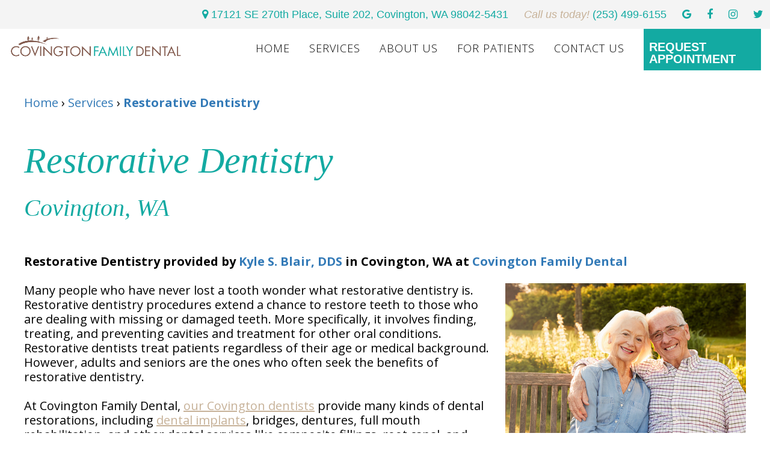

--- FILE ---
content_type: text/html
request_url: https://covingtonfamilydental.com/p/Dentist-Covington-WA-Restorative-Dentistry-p37130.asp
body_size: 49807
content:
<!DOCTYPE html>
<HTML>

<HEAD>
<TITLE>Restorative Dentistry | Covington Family Dental - Covington, WA</TITLE>
<!-- WEO WEBPAGE                                                                                        -->
<!-- //============================================================================================     -->
<!-- //Copyright (c) 2011-2026 WEO MEDIA (TouchPoint Communications LLC). All rights reserved. -->
<!-- //   UNAUTHORIZED USE IS STRICTLY PROHIBITED                                                       -->
<!-- //   FOR QUESTIONS AND APPROPRIATE LICENSING PLEASE CONTACT WEO MEDIA                              -->
<!-- //   www.weomedia.com | info@weomedia.com                                                          -->
<!-- //                                                                                                 -->
<!-- //   Some portions of code (modified and unmodified) have been included from public,               -->
<!-- //   or open source, sources. Included individual images, videos, documents,                       -->
<!-- //   scripts, embedded code, and referenced code files may have additional copyright               -->
<!-- //   holders and additional restrictions on licensing.                                             -->
<!-- //                                                                                                 -->
<!-- //	  ***** LIMITATION OF LIABILITY *****                                                           -->
<!-- //   THE SOFTWARE IS PROVIDED "AS IS", WITHOUT WARRANTY OF ANY KIND, EXPRESS OR IMPLIED,         -->
<!-- //   INCLUDING BUT NOT LIMITED TO THE WARRANTIES OF MERCHANTABILITY, FITNESS FOR A PARTICULAR      -->
<!-- //   PURPOSE AND NONINFRINGEMENT. IN NO EVENT SHALL THE AUTHORS OR COPYRIGHT HOLDERS BE            -->
<!-- //   LIABLE FOR ANY CLAIM, DAMAGES OR OTHER LIABILITY, WHETHER IN AN ACTION OF CONTRACT,           -->
<!-- //   TORT OR OTHERWISE, ARISING FROM, OUT OF OR IN CONNECTION WITH THE SOFTWARE OR THE USE         -->
<!-- //   OR OTHER DEALINGS IN THE SOFTWARE.                                                            -->
<!-- //   ***********************************                                                           -->
<!-- //============================================================================================     -->
<meta charset="UTF-8">
<meta name=viewport content="width=device-width, initial-scale=1">
<meta name="description" content="You don't have to live with damage, discoloration or gaps when it comes to your teeth. From bridges, to dentures, to implants, we can help or point you in the right direction." >
<meta name="keywords" content="Dentist Covington WA" >
<meta name="geo.region" content="US-WA" >
<meta name="geo.placename" content="Covington, WA" >
<meta http-equiv="expires" content="-1" >
<meta name="revisit-after" content="7 day" >
<meta name="application-name" content="wspd"
 data-s="8" 
 data-p="3" 
 data-c="1458" 
 data-wp="37130" 
 data-nm="" 
 data-ni="0" 
 data-ap="0" 
 data-ed="56757" 
 data-re="56757" 
 data-rp="37130" 
 data-rt="6657" 
 data-rm="0" 
 data-sv="8" 
 data-cv="2.00" 
 data-sb="8720" 
 data-bd="2026012112643" 
 data-al="45861,67905,67908,55309,155654,155655,155656,155657,67911,155638,155639,155640,155641,67982,54742,135463,134435,99821,155606,155607,155608,155609,67997,68000" 
 data-ml="0" 
 >
<script type="text/javascript" src="https://use.fontawesome.com/6310c3c023.js" ></script><script type="text/javascript" src="/tpn/docs/jquery-3.2.1.min.js" ></script><script type="text/javascript" src="https://maxcdn.bootstrapcdn.com/bootstrap/3.3.7/js/bootstrap.min.js" ></script>
<script type="text/javascript" >(function(c,l,a,r,i,t,y){c[a]=c[a]||function(){(c[a].q=c[a].q||[]).push(arguments)};t=l.createElement(r);t.async=1;t.src="https://www.clarity.ms/tag/"+i+"?ref=bwt";y=l.getElementsByTagName(r)[0];y.parentNode.insertBefore(t,y);})(window, document, "clarity", "script", "gc6vpkbdms");</script>
<link rel="stylesheet" href="https://maxcdn.bootstrapcdn.com/bootstrap/3.3.7/css/bootstrap.min.css" integrity="sha384-BVYiiSIFeK1dGmJRAkycuHAHRg32OmUcww7on3RYdg4Va+PmSTsz/K68vbdEjh4u" crossorigin="anonymous">


<LINK rel="stylesheet" href="/sys/css/qm.css" type="text/css" >
<SCRIPT src="/sys/js/qm.min.js" type="text/javascript"></SCRIPT>
<SCRIPT src="/sys/weo-lib.js" type="text/javascript"></SCRIPT>



<!-- OpenGraph -->
<meta property="og:site_name" content="Covington Family Dental" />
<meta property="og:url" content="https://covingtonfamilydental.com/" />
<meta property="og:locale" content="en_US" />
<meta property="og:type" content="website" />
<meta property="og:title" content="Covington Family Dental" />
<meta property="og:description" content="You don't have to live with damage, discoloration or gaps when it comes to your teeth. From bridges, to dentures, to implants, we can help or point you in the right direction." />
<!-- Twitter Card -->
<meta name="twitter:card" content="summary_large_image" />
<meta name="twitter:url" content="https://covingtonfamilydental.com/" />
<meta name="twitter:title" content="Covington Family Dental" />
<meta name="twitter:description" content="You don't have to live with damage, discoloration or gaps when it comes to your teeth. From bridges, to dentures, to implants, we can help or point you in the right direction." />


<link rel="stylesheet" type="text/css" href="/tpn/docs/bootstrap-tp.css">
<link rel="stylesheet" type="text/css" href="/tpn/gen/enhanced-v1-20180625.css">
<link rel="stylesheet" type="text/css" href="/webpage.css?vers=4-1458-4966-2025093091304">
<link rel="stylesheet" type="text/css" href="//fonts.googleapis.com/css?family=Open+Sans:300italic,400italic,600italic,700italic,800italic,400,300,600,700,800/">

<!-- Google Tag Manager -->
<script>(function(w,d,s,l,i){w[l]=w[l]||[];w[l].push({'gtm.start':new Date().getTime(),event:'gtm.js'});var f=d.getElementsByTagName(s)[0],j=d.createElement(s),dl=l!='dataLayer'?'&l='+l:'';j.async=true;j.src='https://www.googletagmanager.com/gtm.js?id='+i+dl;f.parentNode.insertBefore(j,f);})(window,document,'script','dataLayer','GTM-TCSFP3S');</script>
<!-- End Google Tag Manager -->
<link rel="shortcut icon" type="image/png" href="/tpn/c/C1458/img/favicon.png" >
<link rel="canonical" href="https://covingtonfamilydental.com/p/Dentist-Covington-WA-Restorative-Dentistry-p37130.asp">
</HEAD>
<BODY LEFTMARGIN="0" TOPMARGIN="0" CLASS="TPpagebody TPpage-37130">
<!-- Google Tag Manager (noscript) -->
<noscript><iframe src="https://www.googletagmanager.com/ns.html?id=GTM-TCSFP3S" height="0" width="0" style="display:none;visibility:hidden"></iframe></noscript>
<!-- End Google Tag Manager (noscript) -->

<!-- Google Tag Manager (noscript) -->
<noscript><iframe src="https://www.googletagmanager.com/ns.html?id=GTM-TCSFP3S" height="0" width="0" style="display:none;visibility:hidden"></iframe></noscript>
<!-- End Google Tag Manager (noscript) -->

<!-- Google Tag Manager (noscript) -->
<noscript><iframe src="https://www.googletagmanager.com/ns.html?id=GTM-TCSFP3S" height="0" width="0" style="display:none;visibility:hidden"></iframe></noscript>
<!-- End Google Tag Manager (noscript) -->

<!-- Google Tag Manager (noscript) -->
<noscript><iframe src="https://www.googletagmanager.com/ns.html?id=GTM-TCSFP3S" height="0" width="0" style="display:none;visibility:hidden"></iframe></noscript>
<!-- End Google Tag Manager (noscript) -->

<!-- Google Tag Manager (noscript) -->
<noscript><iframe src="https://www.googletagmanager.com/ns.html?id=GTM-TCSFP3S" height="0" width="0" style="display:none;visibility:hidden"></iframe></noscript>
<!-- End Google Tag Manager (noscript) -->

<!-- Google Tag Manager (noscript) -->
<noscript><iframe src="https://www.googletagmanager.com/ns.html?id=GTM-TCSFP3S" height="0" width="0" style="display:none;visibility:hidden"></iframe></noscript>
<!-- End Google Tag Manager (noscript) -->

<!-- Google Tag Manager (noscript) -->
<noscript><iframe src="https://www.googletagmanager.com/ns.html?id=GTM-TCSFP3S" height="0" width="0" style="display:none;visibility:hidden"></iframe></noscript>
<!-- End Google Tag Manager (noscript) -->
<div id="FixedNavTop" style="position:fixed;z-index:1000;top:0px;left:0px;width:100%;height:auto;">
<div id="FixedNavTopTable" cellpadding="0" cellspacing="0" border="0" style="margin-left:auto;margin-right:auto;"><DIV class="TPBand TPtopBannerBand"><DIV class="TPbw TPBandCol TPtopBanner" ><div id="SA2"  data-ai=67905 ><div class="TProw TPheader-row TPtext-color2"><div class="TPpull-right"><a class="TPbtn TPbtn-lg TPtext-color2" href="https://goo.gl/maps/cJVfRTHjQmx"  target="_blank"><i class="fa fa-map-marker"></i> <span class="TPhidden-xs TPhidden-sm TPhidden-md TPaddress-text TPtext-color1">17121 SE 270th Place, Suite 202, Covington, WA 98042-5431</span></a>
<a class="TPbtn TPbtn-lg TPphone-top TPtext-color2" href="tel:(253) 499-6155"><i class="fa fa-phone TPhidden-md TPhidden-lg"></i><span class="TPhidden-xs TPhidden-sm"><span class="TPstyle2"><i>Call us today!</i></span> (253) 499-6155</span></a>
<a class="TPbtn TPbtn-lg TPtext-color2 TPreq-appt-sm TPhidden-lg" href="https://www.covingtonfamilydental.com/p/Form-1015-p.asp"  target="_self"><i class="fa fa-calendar-plus-o"></i></a>
<span class="TPsocials"> <a class="TPbtn TPbtn-lg TPtext-color2 TPsocial1" href="https://goo.gl/maps/cJVfRTHjQmx"  target="_blank"><i class="fa fa-google"></i></a> <a class="TPbtn TPbtn-lg TPtext-color2 TPsocial2" href="https://www.facebook.com/Covington-Family-Dental-Clinic-206966062680010/"  target="_blank"><i class="fa fa-facebook-f"></i></a> <a class="TPbtn TPbtn-lg TPtext-color2 TPsocial3" href="https://www.instagram.com/covingtonfamilydental/"  target="_blank"><i class="fa fa-instagram"></i></a> <a class="TPbtn TPbtn-lg TPtext-color2 TPsocial3" href="https://twitter.com/Covington2thDr"  target="_blank"><i class="fa fa-twitter"></i></a>
</span></div><div class="TPpull-left" style="margin-left:10px;"><a class="TParticle" href="/p/Dentist-Covington-WA-Home-p36760.asp"  title="Home Covington Family Dental Covington, WA Dentist Covington WA"  ><img class="TPimg-responsive TPlogo-top" src="/tpn/c/C1458/img/LGO-main-c1458.png" border="0" itemprop="image" alt="Covington Family Dental Logo" title="Covington Family Dental Logo"  > </a> </div></div></div></DIV></DIV>
<DIV class="TPBand TPwebNavBand"><DIV class="TPbw TPBandCol TPwebNav" ><div id="NB1" class="TPnavBar"><div id="NVID1" class="TPnavCell TPnavCell1" ><a class="TPbtn TPbtn-primary TPbtn-req-appt-nav" href="/p/Form-1015-p.asp?C=1458">Request <br>Appointment</a>
</div><div class="TPnavSep">&nbsp;|&nbsp;</div><div id="NVID2" class="TPnavCell TPnavCell2" ><a class="TPnav" href="/p/Dentist-Covington-WA-Contact-Us-p37132.asp"  title="Contact Us Covington Family Dental Covington, WA Dentist Covington WA"  >Contact Us</a>
</div><div class="TPnavSep">&nbsp;|&nbsp;</div><div id="NVID3" class="TPnavCell TPnavCell3" ><div id="N5qm1" class="popmenu" ><ul style="white-space:normal" id="qm1" >
<li class="TPpopMenuTop" id="popmenutop"><a class="TPnav" href="/p/Dentist-Covington-WA-For-Patients-p37133.asp">For Patients</a>
<ul  style="border-color:#fff;background-color:#fff;padding: 3px;padding-top:10px;padding-bottom:10px;" ><li class="TPpopMenuItem" id="PopMenuForPatients-i1"  ><a class="TPstylePM" href="/p/Dentist-Covington-WA-Why-Covington-Family-Dental-p37119.asp"  title="Why Covington Family Dental? Covington Family Dental Covington, WA Dentist Covington WA"  >Why Covington Family Dental?</a>
</li>
<li class="TPpopnavSepLI"><img class="popmenusep" src="/sys/images/shim.gif" alt="invisible spacer graphic"  style="width: 90%; height: 6px; border-top: solid 1px #444; margin-left: 1px; margin-top: 6px;" ></li>
<li class="TPpopMenuItem" id="PopMenuForPatients-i2"  ><a class="TPstylePM" href="/p/Dentist-Covington-WA-Financial-And-Insurance-p37117.asp"  title="Financial And Insurance Covington Family Dental Covington, WA Dentist Covington WA"  >Financial And Insurance</a>
</li>
<li class="TPpopnavSepLI"><img class="popmenusep" src="/sys/images/shim.gif" alt="invisible spacer graphic"  style="width: 90%; height: 6px; border-top: solid 1px #444; margin-left: 1px; margin-top: 6px;" ></li>
<li class="TPpopMenuItem" id="PopMenuForPatients-i3"  ><a class="TPstylePM" href="/p/Dentist-Covington-WA-Membership-p37116.asp"  title="Membership Covington Family Dental Covington, WA Dentist Covington WA"  >Membership</a>
</li>
<li class="TPpopnavSepLI"><img class="popmenusep" src="/sys/images/shim.gif" alt="invisible spacer graphic"  style="width: 90%; height: 6px; border-top: solid 1px #444; margin-left: 1px; margin-top: 6px;" ></li>
<li class="TPpopMenuItem" id="PopMenuForPatients-i4"  ><a class="TPstylePM" href="/p/Dentist-Covington-WA-First-Visit-p37115.asp"  title="First Visit Covington Family Dental Covington, WA Dentist Covington WA"  >First Visit</a>
</li>
<li class="TPpopnavSepLI"><img class="popmenusep" src="/sys/images/shim.gif" alt="invisible spacer graphic"  style="width: 90%; height: 6px; border-top: solid 1px #444; margin-left: 1px; margin-top: 6px;" ></li>
<li class="TPpopMenuItem" id="PopMenuForPatients-i5"  ><a class="TPstylePM" href="/p/Dentist-Covington-WA-Dental-Blog-p41650.asp"  title="Dental Blog Covington Family Dental Covington, WA Dentist Covington WA"  >Dental Blog</a>
</li>
<li class="TPpopnavSepLI"><img class="popmenusep" src="/sys/images/shim.gif" alt="invisible spacer graphic"  style="width: 90%; height: 6px; border-top: solid 1px #444; margin-left: 1px; margin-top: 6px;" ></li>
<li class="TPpopMenuItem" id="PopMenuForPatients-i6"  ><a class="TPstylePM" href="/p/Dentist-Covington-WA-Patient-Forms-p46261.asp"  title="Patient Forms Covington Family Dental Covington, WA Dentist Covington WA"  >Patient Forms</a>
</li>
</ul></li></ul></div></div><div class="TPnavSep">&nbsp;|&nbsp;</div><div id="NVID4" class="TPnavCell TPnavCell4" ><div id="N5qm2" class="popmenu" ><ul style="white-space:normal" id="qm2" >
<li class="TPpopMenuTop" id="popmenutop"><a class="TPnav" href="/p/Dentist-Covington-WA-About-Us-p37134.asp">About Us</a>
<ul  style="border-color:#fff;background-color:#fff;padding: 3px;padding-top:10px;padding-bottom:10px;" ><li class="TPpopMenuItem" id="PopMenuAboutUs-i1"  ><a class="TPstylePM" href="/p/Dentist-Covington-WA-Meet-Our-Doctor-p37125.asp"  title="Meet Our Doctor Covington Family Dental Covington, WA Dentist Covington WA"  >Meet Our Doctor</a>
</li>
<li class="TPpopnavSepLI"><img class="popmenusep" src="/sys/images/shim.gif" alt="invisible spacer graphic"  style="width: 90%; height: 6px; border-top: solid 1px #444; margin-left: 1px; margin-top: 6px;" ></li>
<li class="TPpopMenuItem" id="PopMenuAboutUs-i2"  ><a class="TPstylePM" href="/p/Dentist-Covington-WA-Meet-Our-Dental-Team-p37124.asp"  title="Meet Our Dental Team Covington Family Dental Covington, WA Dentist Covington WA"  >Meet Our Dental Team</a>
</li>
<li class="TPpopnavSepLI"><img class="popmenusep" src="/sys/images/shim.gif" alt="invisible spacer graphic"  style="width: 90%; height: 6px; border-top: solid 1px #444; margin-left: 1px; margin-top: 6px;" ></li>
<li class="TPpopMenuItem" id="PopMenuAboutUs-i3"  ><a class="TPstylePM" href="/p/Dentist-Covington-WA-History-p37123.asp"  title="History Covington Family Dental Covington, WA Dentist Covington WA"  >History</a>
</li>
<li class="TPpopnavSepLI"><img class="popmenusep" src="/sys/images/shim.gif" alt="invisible spacer graphic"  style="width: 90%; height: 6px; border-top: solid 1px #444; margin-left: 1px; margin-top: 6px;" ></li>
<li class="TPpopMenuItem" id="PopMenuAboutUs-i4"  ><a class="TPstylePM" href="/p/Dentist-Covington-WA-Giving-Back-p37122.asp"  title="Giving Back Covington Family Dental Covington, WA Dentist Covington WA"  >Giving Back</a>
</li>
<li class="TPpopnavSepLI"><img class="popmenusep" src="/sys/images/shim.gif" alt="invisible spacer graphic"  style="width: 90%; height: 6px; border-top: solid 1px #444; margin-left: 1px; margin-top: 6px;" ></li>
<li class="TPpopMenuItem" id="PopMenuAboutUs-i5"  ><a class="TPstylePM" href="/p/Dentist-Covington-WA-Office-Tour-p37121.asp"  title="Office Tour Covington Family Dental Covington, WA Dentist Covington WA"  >Office Tour</a>
</li>
<li class="TPpopnavSepLI"><img class="popmenusep" src="/sys/images/shim.gif" alt="invisible spacer graphic"  style="width: 90%; height: 6px; border-top: solid 1px #444; margin-left: 1px; margin-top: 6px;" ></li>
<li class="TPpopMenuItem" id="PopMenuAboutUs-i6"  ><a class="TPstylePM" href="/p/Dentist-Covington-WA-Dental-Technology-p37120.asp"  title="Dental Technology Covington Family Dental Covington, WA Dentist Covington WA"  >Dental Technology</a>
</li>
</ul></li></ul></div></div><div class="TPnavSep">&nbsp;|&nbsp;</div><div id="NVID5" class="TPnavCell TPnavCell5" ><div id="N5qm3" class="popmenu" ><ul style="white-space:normal" id="qm3" >
<li class="TPpopMenuTop" id="popmenutop"><a class="TPnav" href="/p/Dentist-Covington-WA-Services-p37135.asp">Services</a>
<ul  style="border-color:#fff;background-color:#fff;padding: 3px;padding-top:10px;padding-bottom:10px;" ><li class="TPpopMenuItem" id="PopMenuServices-i1"  ><a class="TPstylePM" href="/p/Dentist-Covington-WA-Preventive-Dental-p37131.asp"  title="Preventive Dental Covington Family Dental Covington, WA Dentist Covington WA"  >Preventive Dental</a>
</li>
<li class="TPpopnavSepLI"><img class="popmenusep" src="/sys/images/shim.gif" alt="invisible spacer graphic"  style="width: 90%; height: 6px; border-top: solid 1px #444; margin-left: 1px; margin-top: 6px;" ></li>
<li class="TPpopMenuItem" id="PopMenuServices-i2"  ><a class="TPstylePM" href="/p/Dentist-Covington-WA-Restorative-Dentistry-p37130.asp"  title="Restorative Dentistry Covington Family Dental Covington, WA Dentist Covington WA"  >Restorative Dentistry</a>
</li>
<li class="TPpopnavSepLI"><img class="popmenusep" src="/sys/images/shim.gif" alt="invisible spacer graphic"  style="width: 90%; height: 6px; border-top: solid 1px #444; margin-left: 1px; margin-top: 6px;" ></li>
<li class="TPpopMenuItem" id="PopMenuServices-i3"  ><a class="TPstylePM" href="/p/cosmetic-dentistry-Covington-WA-Cosmetic-Dentistry-p37129.asp"  title="Cosmetic Dentistry Covington Family Dental Covington, WA cosmetic dentistry Covington WA"  >Cosmetic Dentistry</a>
</li>
<li class="TPpopnavSepLI"><img class="popmenusep" src="/sys/images/shim.gif" alt="invisible spacer graphic"  style="width: 90%; height: 6px; border-top: solid 1px #444; margin-left: 1px; margin-top: 6px;" ></li>
<li class="TPpopMenuItem" id="PopMenuServices-i4"  ><a class="TPstylePM" href="/p/sedation-dentist-Covington-WA-Sedation-Dentistry-p37128.asp"  title="Sedation Dentistry Covington Family Dental Covington, WA sedation dentist Covington WA"  >Sedation Dentistry</a>
</li>
<li class="TPpopnavSepLI"><img class="popmenusep" src="/sys/images/shim.gif" alt="invisible spacer graphic"  style="width: 90%; height: 6px; border-top: solid 1px #444; margin-left: 1px; margin-top: 6px;" ></li>
<li class="TPpopMenuItem" id="PopMenuServices-i5"  ><a class="TPstylePM" href="/p/Dentist-Covington-WA-Emergency-Dental-p37127.asp"  title="Emergency Dental Covington Family Dental Covington, WA Dentist Covington WA"  >Emergency Dental</a>
</li>
<li class="TPpopnavSepLI"><img class="popmenusep" src="/sys/images/shim.gif" alt="invisible spacer graphic"  style="width: 90%; height: 6px; border-top: solid 1px #444; margin-left: 1px; margin-top: 6px;" ></li>
<li class="TPpopMenuItem" id="PopMenuServices-i6"  ><a class="TPstylePM" href="/p/sleep-apnea-Covington-WA-Sleep-Apnea-Treatment-p37126.asp"  title="Sleep Apnea Treatment Covington Family Dental Covington, WA sleep apnea Covington WA"  >Sleep Apnea Treatment</a>
</li>
<li class="TPpopnavSepLI"><img class="popmenusep" src="/sys/images/shim.gif" alt="invisible spacer graphic"  style="width: 90%; height: 6px; border-top: solid 1px #444; margin-left: 1px; margin-top: 6px;" ></li>
<li class="TPpopMenuItem" id="PopMenuServices-i7"  ><a class="TPstylePM" href="/p/Invisalign-Covington-WA-Invisalign-Clear-Aligners-p37099.asp"  title="Invisalign Clear Aligners Covington Family Dental Covington, WA Invisalign Covington WA"  >Invisalign Clear Aligners</a>
</li>
</ul></li></ul></div></div><div class="TPnavSep">&nbsp;|&nbsp;</div><div id="NVID6" class="TPnavCell TPnavCell6" ><a class="TPnav" href="/p/Dentist-Covington-WA-Home-p36760.asp"  title="Home Covington Family Dental Covington, WA Dentist Covington WA"  >Home</a>
</div><div style="clear:both"></div></div><div id="MenuDiv25Click" class="TPmb TPmb1Btn TPmenuBtn" onclick="javascript:AnimateDivUpDownEx('MenuDiv25',0,0,0,500);stopBubbles(event);">MENU</div><div id="MenuDiv25" style="left:0;top:0;width:1px;height:0;padding:0;overflow:hidden;"  onclick="javascript:AnimateDivUpDownEx('MenuDiv25',0,0,0,500);" ><div id="MenuDiv25Child" class="TPmb TPmb1Box TPmenuBox"><UL id="NB2" class="TPmb TPmb1List TPmenuList"><li id="NVID1" ><a class="TPmb TPmb1Link TPmenuLink" href="/p/Dentist-Covington-WA-Home-p36760.asp"  title="Home Covington Family Dental Covington, WA Dentist Covington WA"  >Home</a>
</li><li id="NVID2" ><a class="TPmb TPmb1Link TPmenuLink" href="/p/Dentist-Covington-WA-Services-p37135.asp"  title="Services Covington Family Dental Covington, WA Dentist Covington WA"  >Services</a>
<div id="TPsbm-1Click" class="TPmbSub TPmbSubBtn TPmb1SubBtn TPmenuSubBtn" onclick="javascript:AnimateDivUpDownEx('TPsbm-1',0,0,0,500);stopBubbles(event);">&nbsp;</div><div id="TPsbm-1" style="left:0;top:0;width:1px;height:0;padding:0;overflow:hidden;"  onclick="javascript:AnimateDivUpDownEx('TPsbm-1',0,0,0,500);" ><div id="TPsbm-1Child" class="TPmbSub TPmb1SubBox TPmenuSubBox"><UL id="NB3" class="TPmbSub TPmb1SubList TPmenuSubList"><li id="NVID1" ><a class="TPmbSub TPmb1SubLink TPmenuSubLink" href="/p/Dentist-Covington-WA-Preventive-Dental-p37131.asp"  title="Preventive Dental Covington Family Dental Covington, WA Dentist Covington WA"  >Preventive Dental</a>
</li><li id="NVID2" ><a class="TPmbSub TPmb1SubLink TPmenuSubLink" href="/p/Dentist-Covington-WA-Restorative-Dentistry-p37130.asp"  title="Restorative Dentistry Covington Family Dental Covington, WA Dentist Covington WA"  >Restorative Dentistry</a>
</li><li id="NVID3" ><a class="TPmbSub TPmb1SubLink TPmenuSubLink" href="/p/cosmetic-dentistry-Covington-WA-Cosmetic-Dentistry-p37129.asp"  title="Cosmetic Dentistry Covington Family Dental Covington, WA cosmetic dentistry Covington WA"  >Cosmetic Dentistry</a>
</li><li id="NVID4" ><a class="TPmbSub TPmb1SubLink TPmenuSubLink" href="/p/sedation-dentist-Covington-WA-Sedation-Dentistry-p37128.asp"  title="Sedation Dentistry Covington Family Dental Covington, WA sedation dentist Covington WA"  >Sedation Dentistry</a>
</li><li id="NVID5" ><a class="TPmbSub TPmb1SubLink TPmenuSubLink" href="/p/Dentist-Covington-WA-Emergency-Dental-p37127.asp"  title="Emergency Dental Covington Family Dental Covington, WA Dentist Covington WA"  >Emergency Dental</a>
</li><li id="NVID6" ><a class="TPmbSub TPmb1SubLink TPmenuSubLink" href="/p/sleep-apnea-Covington-WA-Sleep-Apnea-Treatment-p37126.asp"  title="Sleep Apnea Treatment Covington Family Dental Covington, WA sleep apnea Covington WA"  >Sleep Apnea Treatment</a>
</li><li id="NVID7" ><a class="TPmbSub TPmb1SubLink TPmenuSubLink" href="/p/Invisalign-Covington-WA-Invisalign-Clear-Aligners-p37099.asp"  title="Invisalign Clear Aligners Covington Family Dental Covington, WA Invisalign Covington WA"  >Invisalign Clear Aligners</a>
</li></UL></div></div>
</li><li id="NVID3" ><a class="TPmb TPmb1Link TPmenuLink" href="/p/Dentist-Covington-WA-About-Us-p37134.asp"  title="About Us Covington Family Dental Covington, WA Dentist Covington WA"  >About Us</a>
<div id="TPsbm-2Click" class="TPmbSub TPmbSubBtn TPmb1SubBtn TPmenuSubBtn" onclick="javascript:AnimateDivUpDownEx('TPsbm-2',0,0,0,500);stopBubbles(event);">&nbsp;</div><div id="TPsbm-2" style="left:0;top:0;width:1px;height:0;padding:0;overflow:hidden;"  onclick="javascript:AnimateDivUpDownEx('TPsbm-2',0,0,0,500);" ><div id="TPsbm-2Child" class="TPmbSub TPmb1SubBox TPmenuSubBox"><UL id="NB4" class="TPmbSub TPmb1SubList TPmenuSubList"><li id="NVID1" ><a class="TPmbSub TPmb1SubLink TPmenuSubLink" href="/p/Dentist-Covington-WA-Meet-Our-Doctor-p37125.asp"  title="Meet Our Doctor Covington Family Dental Covington, WA Dentist Covington WA"  >Meet Our Doctor</a>
</li><li id="NVID2" ><a class="TPmbSub TPmb1SubLink TPmenuSubLink" href="/p/Dentist-Covington-WA-Meet-Our-Dental-Team-p37124.asp"  title="Meet Our Dental Team Covington Family Dental Covington, WA Dentist Covington WA"  >Meet Our Dental Team</a>
</li><li id="NVID3" ><a class="TPmbSub TPmb1SubLink TPmenuSubLink" href="/p/Dentist-Covington-WA-History-p37123.asp"  title="History Covington Family Dental Covington, WA Dentist Covington WA"  >History</a>
</li><li id="NVID4" ><a class="TPmbSub TPmb1SubLink TPmenuSubLink" href="/p/Dentist-Covington-WA-Giving-Back-p37122.asp"  title="Giving Back Covington Family Dental Covington, WA Dentist Covington WA"  >Giving Back</a>
</li><li id="NVID5" ><a class="TPmbSub TPmb1SubLink TPmenuSubLink" href="/p/Dentist-Covington-WA-Office-Tour-p37121.asp"  title="Office Tour Covington Family Dental Covington, WA Dentist Covington WA"  >Office Tour</a>
</li><li id="NVID6" ><a class="TPmbSub TPmb1SubLink TPmenuSubLink" href="/p/Dentist-Covington-WA-Dental-Technology-p37120.asp"  title="Dental Technology Covington Family Dental Covington, WA Dentist Covington WA"  >Dental Technology</a>
</li></UL></div></div>
</li><li id="NVID4" ><a class="TPmb TPmb1Link TPmenuLink" href="/p/Dentist-Covington-WA-For-Patients-p37133.asp"  title="For Patients Covington Family Dental Covington, WA Dentist Covington WA"  >For Patients</a>
<div id="TPsbm-3Click" class="TPmbSub TPmbSubBtn TPmb1SubBtn TPmenuSubBtn" onclick="javascript:AnimateDivUpDownEx('TPsbm-3',0,0,0,500);stopBubbles(event);">&nbsp;</div><div id="TPsbm-3" style="left:0;top:0;width:1px;height:0;padding:0;overflow:hidden;"  onclick="javascript:AnimateDivUpDownEx('TPsbm-3',0,0,0,500);" ><div id="TPsbm-3Child" class="TPmbSub TPmb1SubBox TPmenuSubBox"><UL id="NB5" class="TPmbSub TPmb1SubList TPmenuSubList"><li id="NVID1" ><a class="TPmbSub TPmb1SubLink TPmenuSubLink" href="/p/Dentist-Covington-WA-Why-Covington-Family-Dental-p37119.asp"  title="Why Covington Family Dental? Covington Family Dental Covington, WA Dentist Covington WA"  >Why Covington Family Dental?</a>
</li><li id="NVID2" ><a class="TPmbSub TPmb1SubLink TPmenuSubLink" href="/p/Dentist-Covington-WA-Financial-And-Insurance-p37117.asp"  title="Financial And Insurance Covington Family Dental Covington, WA Dentist Covington WA"  >Financial And Insurance</a>
</li><li id="NVID3" ><a class="TPmbSub TPmb1SubLink TPmenuSubLink" href="/p/Dentist-Covington-WA-Membership-p37116.asp"  title="Membership Covington Family Dental Covington, WA Dentist Covington WA"  >Membership</a>
</li><li id="NVID4" ><a class="TPmbSub TPmb1SubLink TPmenuSubLink" href="/p/Dentist-Covington-WA-First-Visit-p37115.asp"  title="First Visit Covington Family Dental Covington, WA Dentist Covington WA"  >First Visit</a>
</li><li id="NVID5" ><a class="TPmbSub TPmb1SubLink TPmenuSubLink" href="/p/Dentist-Covington-WA-Dental-Blog-p41650.asp"  title="Dental Blog Covington Family Dental Covington, WA Dentist Covington WA"  >Dental Blog</a>
</li><li id="NVID6" ><a class="TPmbSub TPmb1SubLink TPmenuSubLink" href="/p/Dentist-Covington-WA-Patient-Forms-p46261.asp"  title="Patient Forms Covington Family Dental Covington, WA Dentist Covington WA"  >Patient Forms</a>
</li></UL></div></div>
</li><li id="NVID5" ><a class="TPmb TPmb1Link TPmenuLink" href="/p/Dentist-Covington-WA-Contact-Us-p37132.asp"  title="Contact Us Covington Family Dental Covington, WA Dentist Covington WA"  >Contact Us</a>
</li></UL></div></div>
</DIV></DIV>
</div></div>

<DIV class="TPBand TPsiteArt4Band"  style="display:none" ><DIV class="TPbw TPBandCol TPsiteArt4Col" ></DIV></DIV>
<DIV class="TPBand TPartBoxBand TPart1Band" ><DIV class="TPbw TPBandCol TPart1Col" ><div class="TPpageAnnouncement"><table cellpadding="0" cellspacing="0" border="0" width="100%"><tr><td align="center"><b>Now Accepting New Patients</b></td>
</tr>
</table>

</div><table data-ai=68000   width="100%"  class="TPartBox TPartBox1" border="0" cellspacing="0" cellpadding="0"><tr valign="top"><td  ID="ArtID1"  class="TParticle"><span class="breadcrumbs" itemscope itemtype="https://schema.org/BreadcrumbList"> <span itemprop="itemListElement" itemscope itemtype="https://schema.org/ListItem"> <a href="/" itemprop="item"><span itemprop="name">Home</span></a> <meta itemprop="position" content="1"/> </span> <span class="breadcrumb-arrow">&#8250;</span> <span itemprop="itemListElement" itemscope itemtype="https://schema.org/ListItem"> <a href="/p/Dentist-Covington-WA-Services-p37135.asp" itemprop="item"><span itemprop="name">Services</span></a> <meta itemprop="position" content="2"/> </span><span class="breadcrumb-arrow">&#8250;</span> <span itemprop="itemListElement" itemscope itemtype="https://schema.org/ListItem"> <a href="/p/Dentist-Covington-WA-Restorative-Dentistry-p37130.asp" itemprop="item"><span itemprop="name"><b>Restorative Dentistry</b></span></a> <meta itemprop="position" content="3"/> </span></span>
<br title="b11">
<br title="b11">
<br title="b11"><H1 class="H1" >Restorative Dentistry <br><span style="font-size:66%;">Covington, WA</span></H1>
<br title="b11">
<br title="b11"><strong><span itemscope itemtype="https://schema.org/Service"> <span itemprop="serviceType">Restorative Dentistry</span>  provided by <span itemscope itemtype="https://schema.org/Dentist" itemprop="provider"> <span itemprop="name"><a href="/p/Dentist-Covington-WA-Meet-Our-Doctor-p37125.asp" itemprop="url">Kyle S. Blair, DDS</a>
</span> in <span itemprop="address" itemscope itemtype="https://schema.org/PostalAddress"> <span itemprop="addressLocality">Covington</span>, <span itemprop="addressRegion">WA</span> </span> at <span itemscope itemtype="https://schema.org/MedicalOrganization" itemprop="parentOrganization"> <span itemprop="name"><a href="/" itemprop="url">Covington Family Dental</a>
</span> </span> </span></span></strong><span itemscope itemtype="https://schema.org/Product"> <meta itemprop="name" content="Restorative Dentistry | Covington Family Dental - Covington, WA"> <meta itemprop="description" content="You don't have to live with damage, discoloration or gaps when it comes to your teeth. From bridges, to dentures, to implants, we can help or point you in the right direction."> <span itemprop="brand" itemscope itemtype="https://schema.org/Brand"> <meta itemprop="name" content="Covington Family Dental"/> </span> <span itemprop="aggregateRating" itemscope itemtype="https://schema.org/AggregateRating"> <meta itemprop="ratingValue" content="5.0"/> <meta itemprop="reviewCount" content="223"/> </span></span>
<br title="b11">
<br title="b11"><img class="TPimg-responsive TPimgRight" src="/tpn/gen/GettyImages-874804766.jpg" border="0" itemprop="image" alt="Restorative Dentistry patients from Covington Family Dental." title="Restorative Dentistry patients from Covington Family Dental."  width="400"   align="right" >Many people who have never lost a tooth wonder what restorative dentistry is. Restorative dentistry procedures extend a chance to restore teeth to those who are dealing with missing or damaged teeth. More specifically, it involves finding, treating, and preventing cavities and treatment for other oral conditions. Restorative dentists treat patients regardless of their age or medical background. However, adults and seniors are the ones who often seek the benefits of restorative dentistry.  <br title="b11">
<br title="b11">At Covington Family Dental, <a class="TParticle" href="/p/Dentist-Covington-WA-Meet-Our-Doctor-p37125.asp"  title="Meet Our Doctor Covington Family Dental Covington, WA Dentist Covington WA"  >our Covington dentists</a> provide many kinds of dental restorations, including <a class="TParticle" href="/p/dental-implants-Covington-WA-Dental-Implants-p37106.asp"  title="Dental Implants Covington Family Dental Covington, WA dental implants Covington WA"  >dental implants</a>, bridges, dentures, full mouth rehabilitation, and other dental services like composite fillings, root canal, and more. We know how important your oral health is and dealing with a missing or damaged tooth is never easy. So if you or a loved one are dealing with the repercussions of missing teeth, we would like to help. <br title="b11">
<br title="b11">
<br title="b11"><a class="TPbtn TPbtn-lg TPbtn-default" href="https://covingtonfamilydental.com/p/Form-1015-p.asp"  target="_blank"><b>Request an Appointment</b></a>
<br title="b11">
<br title="b11">
<br title="b11">
<br title="b11"><H3 class="H3" >Services On This Page:</H3>
<br title="b11">
<br title="b11"><table cellpadding="0" cellspacing="0" border="0"><tr><td valign="top">&bull;&nbsp;</td>
<td valign="top" ><div class="TPServicesLinks"><a href="#Extractions">Tooth Extractions</a>
</div>
<br title="b11"></td>
</tr>
<tr><td valign="top">&bull;&nbsp;</td>
<td valign="top" ><div class="TPServicesLinks"><a href="#Dentures">Dentures</a>
</div>
<br title="b11"></td>
</tr>
<tr><td valign="top">&bull;&nbsp;</td>
<td valign="top" ><div class="TPServicesLinks"><a href="#Crowns">Dental Crowns</a>
</div>
<br title="b11"></td>
</tr>
<tr><td valign="top">&bull;&nbsp;</td>
<td valign="top" ><div class="TPServicesLinks"><a href="#Fillings">Dental Fillings</a>
</div>
<br title="b11"></td>
</tr>
<tr><td valign="top">&bull;&nbsp;</td>
<td valign="top" ><div class="TPServicesLinks"><a href="#Bridges">Dental Bridges</a>
</div>
<br title="b11"></td>
</tr>
<tr><td valign="top">&bull;&nbsp;</td>
<td valign="top" ><div class="TPServicesLinks"><a href="#Implant">Dental Implant Replacement</a>
</div>
<br title="b11"></td>
</tr>
<tr><td valign="top">&bull;&nbsp;</td>
<td valign="top" ><div class="TPServicesLinks"><a href="#RootCanal">Root Canal Therapy</a>
</div> </td>
</tr>
</table>

<a name="Extractions"></a>
<br title="b11">
<br title="b11">
<br title="b11">
<br title="b11">
<br title="b11"><H2 class="H2" >Tooth Extractions</H2>
<br title="b11">
<br title="b11">Tooth extractions are one of the most common dental procedures that many people choose to undergo. There are several reasons one might have to get their tooth extracted, with decay being the most common of them. A badly damaged tooth due to an injury or accident may need to be extracted if there is a chance of infection. <br title="b11">
<br title="b11">Impacted wisdom teeth are another major reason why many people have to undergo a tooth extraction. People between the ages of 18 and 26 are more likely to opt for tooth extractions due to emerging wisdom teeth. Tooth extractions are also fairly common among older people who need to remove weak teeth. <br title="b11">
<br title="b11">
<br title="b11"><a class="TParticle" href="/p/Dentist-Covington-WA-Tooth-Extraction-p37102.asp"  title="Tooth Extraction Covington Family Dental Covington, WA Dentist Covington WA"  >Learn more about our Tooth Extractions.</a>
<a name="Dentures"></a>
<br title="b11">
<br title="b11">
<br title="b11">
<br title="b11">
<br title="b11"><H2 class="H2" >Dentures</H2>
<br title="b11">
<br title="b11">Dentures are basically removable sets of crowns that can be used to replace more than one missing tooth. They are a standard solution for many people who lose their teeth to advanced periodontal disease. There are many kinds of dentures available these days. To name a few, there are partial dentures, implant-supported dentures, fixed partial dentures, and immediate dentures. <br title="b11">
<br title="b11">
<br title="b11"><a class="TParticle" href="/p/Dentist-Covington-WA-Dentures-Complete-Partials-p37105.asp"  title="Dentures - Complete Partials Covington Family Dental Covington, WA Dentist Covington WA"  >Learn more about our Dentures.</a>
<a name="Crowns"></a>
<br title="b11">
<br title="b11">
<br title="b11">
<br title="b11">
<br title="b11"><H2 class="H2" >Dental Crowns</H2>
<br title="b11">
<br title="b11">Dental crowns are prosthetic teeth caps that can be placed on damaged teeth. They are typically used to restore the aesthetics and functionality of chipped teeth. They can also be used to cover cavities when fillings prove to be unreliable. They usually do not require special care or maintenance other than good regular hygiene. <br title="b11">
<br title="b11">Dental crowns can be made out of several kinds of materials, including some metals, resin, porcelain (the most commonly used), and ceramics. Our teeth can wear out over time leading to a bad appearance as well other issues like crossbite. They can lose their shape and color due to wear and tear. Crowns can restore a near natural appearance as well as shape, size, and strength of your teeth. <br title="b11">
<br title="b11">
<br title="b11"><a class="TParticle" href="/p/Dentist-Covington-WA-Dental-Crown-p37107.asp"  title="Dental Crown Covington Family Dental Covington, WA Dentist Covington WA"  >Learn more about our Dental Crowns.</a>
<a name="Fillings"></a>
<br title="b11">
<br title="b11">
<br title="b11">
<br title="b11">
<br title="b11"><H2 class="H2" >Dental Fillings</H2>
<br title="b11">
<br title="b11">Cavities can lead to bigger oral health issues down the line if not treated on time. This is one of the reasons why regular dental checkups should never be avoided. Dental fillings are used for a number of purposes, such as treating a cavity and repairing cracked or damaged teeth. Depending on the nature of the procedure, our dentist will choose from one of the many kinds of filling materials available. <br title="b11">
<br title="b11">
<br title="b11"><a class="TParticle" href="/p/Dentist-Covington-WA-Tooth-Filling-p37108.asp"  title="Tooth Filling Covington Family Dental Covington, WA Dentist Covington WA"  >Learn more about our Dental Fillings.</a>
<a name="Bridges"></a>
<br title="b11">
<br title="b11">
<br title="b11">
<br title="b11">
<br title="b11"><H2 class="H2" >Dental Bridges</H2>
<br title="b11">
<br title="b11">Dental bridges are another type of dental restoration that are used to restore multiple missing teeth. However, they rely on support from neighboring teeth to keep the replacement crowns in place. This is why dental bridges can be placed if the patient does not have healthy teeth on either side of the gap. They are more affordable than dental implants, however, they might not feel or look as natural as implants. The procedure of placing bridges does not take long and the healing process is quite short too, which makes them a good option for people who prefer not to go through invasive dental procedures. <br title="b11">
<br title="b11">
<br title="b11"><a class="TParticle" href="/p/Dentist-Covington-WA-Dental-Bridge-p38661.asp"  title="Dental Bridge Covington Family Dental Covington, WA Dentist Covington WA"  >Learn more about our Dental Bridges.</a>
<a name="Implant"></a>
<br title="b11">
<br title="b11">
<br title="b11">
<br title="b11">
<br title="b11"><H2 class="H2" >Dental Implant Replacement</H2>
<br title="b11">
<br title="b11">Dental implants are a superior restorative treatment than other alternatives. <a class="TParticle" href="/p/dental-implants-Covington-WA-Dental-Implants-p37106.asp"  title="Dental Implants Covington Family Dental Covington, WA dental implants Covington WA"  >Implants</a> use titanium posts to replace your tooth root over which the crown will be later placed. In terms of reliability, appearance, and longevity, they are far ahead of other dental restorations. One of the most significant benefits of dental implants is that they preserve bone health. Unlike bridges or dentures, which will only replace the missing teeth, dental implants act as the root of the replacement teeth, thereby preserving the health of the jawbone. <br title="b11">
<br title="b11">Depending on the number of teeth that need to be replaced, dental implants can be divided into three types: single tooth implants, multiple tooth implants, and the <a class="TParticle" href="/p/Dentist-Covington-WA-All-on-4-Dental-Implants-p60896.asp"  title="All on 4 Dental Implants Covington Family Dental Covington, WA Dentist Covington WA"  >All-on-4&reg; Treatment Concept</a>. Although they are slightly more expensive than other alternative treatments, they offer tremendous value in the long run. Not only are they easily manageable but cleaning them is much easier than bridges or dentures, since they do not require special tools. <br title="b11">
<br title="b11">
<br title="b11"><a class="TParticle" href="/p/dental-implants-Covington-WA-Dental-Implants-p37106.asp"  title="Dental Implants Covington Family Dental Covington, WA dental implants Covington WA"  >Learn more about our Dental Implants.</a>
<a name="RootCanal"></a>
<br title="b11">
<br title="b11">
<br title="b11">
<br title="b11">
<br title="b11"><H2 class="H2" >Root Canal Therapy</H2>
<br title="b11">
<br title="b11">Root canal treatment is mainly done to preserve decaying teeth. If left unchecked, bacterial infection can reach the center of the tooth, called the pulp, and damage the internal blood vessels, nerves, and other connective tissues. This can endanger the life of the tooth and nearby healthy teeth and gum tissue as well. If overlooked, this infection can lead to advanced periodontal disease. <br title="b11">
<br title="b11">Patients usually need a root canal when the infection has spread to their tooth root leading to pain, swelling, and even bleeding in some cases. Root canal treatments are carried out by endodontists. They will carefully cut through the remaining part of the tooth to get to the pulp in order to clean and disinfect the area before sealing it shut. This will help the tooth heal and also prevent infection from setting in again. <br title="b11">
<br title="b11">
<br title="b11"><a class="TParticle" href="/p/Dentist-Covington-WA-Root-Canal-Treatment-p37103.asp"  title="Root Canal Treatment Covington Family Dental Covington, WA Dentist Covington WA"  >Learn more about our Root Canals.</a>
<br title="b11">
<br title="b11">
<br title="b11">
<br title="b11">
<br title="b11"><H2 class="H2" >Schedule an Appointment Today!</H2>
<br title="b11">
<br title="b11">At Covington Family Dental, we value your oral health and will do our best to preserve and maintain it. If you are looking for dental services such as dental implant placement, fillings, crowns, bridges, or dentures, we have the best restorative dentists to help you with those treatments.<br title="b11">
<br title="b11">If you would like to speak with our staff or schedule an appointment over the phone, you can reach us at <b>(253) 499-6155</b>.<br title="b11">
<br title="b11">
<br title="b11"><a class="TPbtn TPbtn-lg TPbtn-default" href="https://covingtonfamilydental.com/p/Form-1015-p.asp"  target="_blank"><b>Request an Appointment</b></a>
<br title="b11"></td>
</tr>
</table>

</DIV></DIV>
<DIV class="TPBand TPsiteArt5Band"  style="display:none" ><DIV class="TPbw TPBandCol TPsiteArt5Col" ></DIV></DIV>
<DIV class="TPBand TPartBoxBand TPart2Band"  style="display:none" ><DIV class="TPbw TPBandCol TPart2Col" ></DIV></DIV>
<DIV class="TPBand TPsiteArt6Band"  style="display:none" ><DIV class="TPbw TPBandCol TPsiteArt6Col" ></DIV></DIV>
<DIV class="TPBand TPartBoxBand TPart3Band"  style="display:none" ><DIV class="TPbw TPBandCol TPart3Col" ></DIV></DIV>
<DIV class="TPBand TPsiteArt7Band"  style="display:none" ><DIV class="TPbw TPBandCol TPsiteArt7Col" ></DIV></DIV>
<DIV class="TPBand TPartBoxBand TPart4Band"  style="display:none" ><DIV class="TPbw TPBandCol TPart4Col" ></DIV></DIV>
<DIV class="TPBand TPsiteArt8Band"  style="display:none" ><DIV class="TPbw TPBandCol TPsiteArt8Col" ></DIV></DIV>
<DIV class="TPBand TPartBoxBand TPart5Band"  style="display:none" ><DIV class="TPbw TPBandCol TPart5Col" ></DIV></DIV>
<DIV class="TPBand TPSA21Art1Band"><DIV class="TPbw TPBandCol TPSA21Art1Col" ><div id="SA21"  data-ai=67908 ><div class="TProw"><div class="TPcol-xs-12 TPcol-sm-5 TPmargin-bottom TPtext-center"><H2 class="TPtitle">Get in Touch!</H2>
<br title="b11"><span class="TPstyle1">PHONE</span>
<br title="b11"><span class="TParticle"><a class="TPphone" href="tel:(253) 499-6155">(253) 499-6155</a>
</span>
<br title="b11">
<br title="b11"><span class="TPstyle1">EMAIL</span>
<br title="b11"><a class="TParticle" href="mailto:admin@covingtonfamilydental.com" target="_blank">admin@covingtonfamilydental.com</a>
<br title="b11">
<br title="b11"><span class="TPstyle1">LOCATION</span>
<br title="b11"><span class="TParticle">17121 SE 270th Place<br>Suite 202<br>
<br title="b11">Covington, WA 98042-5431</span>
<br title="b11">
<br title="b11"><a class="TPbtn TPbtn-default" href="https://www.covingtonfamilydental.com/p/Form-1015-p.asp"  target="_self">Request <wbr>Appointment</a>
<br title="b11">
<br title="b11"><a class="TPbtn TPbtn-default" href="/p/Dentist-Covington-WA-Services-p37135.asp"  title="Services Covington Family Dental Covington, WA Dentist Covington WA"  >Learn More <wbr>About <wbr>Our Services</a> </div><div class="TPcol-xs-12 TPcol-sm-7"><div class="TPmap"><iframe src="https://www.google.com/maps/embed?pb=!1m18!1m12!1m3!1d2702.7352311332256!2d-122.11490858437813!3d47.35856697916902!2m3!1f0!2f0!3f0!3m2!1i1024!2i768!4f13.1!3m3!1m2!1s0x54905fa16519104b%3A0x340514e0fd52eb63!2sCovington+Family+Dental!5e0!3m2!1sen!2sus!4v1552586561896" width="100%" height="450" loading="lazy" frameborder="0" style="border:0" allowfullscreen></iframe></div> </div> </div><div itemscope itemtype="https://schema.org/Dentist"><meta itemprop="name" content="Covington Family Dental"><div itemprop="image" itemscope itemtype="https://schema.org/ImageObject"><meta itemprop="name" content="Covington Family Dental Logo"> <img class="TPimage" style="display:none;" itemprop="url" src="https://www.covingtonfamilydental.com/tpn/c/C1458/img/LGO-main-c1458.png" border="0" alt="Covington Family Dental Logo" title="Covington Family Dental Logo" width="317"><meta itemprop="description" content="Covington Family Dental Logo"></div><div itemprop="image" itemscope itemtype="https://schema.org/ImageObject"><meta itemprop="name" content="Dr. Kyle Blair DDS of Covington Family Dental"> <img class="TPimage" style="display:none;" itemprop="url" src="https://www.covingtonfamilydental.com/tpn/c/C1458/img/IMG-c1458-Covington-Dr-Blair-Update.jpg" border="0" alt="Dr. Kyle Blair DDS" title="Dr. Kyle Blair DDS - Dentist in Covington WA" width="317"><meta itemprop="description" content="Dr. Kyle Blair DDS - Dentist in Covington WA"></div><meta itemprop="telephone" content="253-499-6155"><meta itemprop="email" content="admin@covingtonfamilydental.com"><div itemprop="address" itemscope itemtype="https://schema.org/PostalAddress"><meta itemprop="streetAddress" content="17121 SE 270th Place Suite 202"><meta itemprop="addressLocality" content="Covington"><meta itemprop="addressRegion" content="WA"><meta itemprop="postalCode" content="98042"></div><meta itemprop="url" content="https://www.covingtonfamilydental.com"><div itemprop="aggregateRating" itemscope itemtype="https://schema.org/AggregateRating"><meta itemprop="itemReviewed" content="Covington Family Dental"><meta itemprop="ratingValue" content="5.0"><meta itemprop="reviewCount" content="223"></div><meta itemprop="priceRange" content="$-$$$"><meta itemprop="areaServed" content="Covington, WA"><meta itemprop="isAcceptingNewPatients" content="True"><meta itemprop="openingHours" content="Mo 07:00-18:00"/><meta itemprop="openingHours" content="Tu 07:00-18:00"/><meta itemprop="openingHours" content="We 07:00-18:00"/><meta itemprop="openingHours" content="Th 07:00-18:00"/></div></div></DIV></DIV>
<DIV class="TPBand TPsiteArt9Band"  style="display:none" ><DIV class="TPbw TPBandCol TPsiteArt8Col" ></DIV></DIV>
<DIV class="TPBand TPbotBannerBand"><DIV class="TPbw TPBandCol TPbotBanner" ></DIV></DIV>
<DIV class="TPBand TPsiteArt1Band"  style="display:none" ><DIV class="TPbw TPBandCol " ></DIV></DIV>
<DIV class="TPBand TPcopyrightbackgroundBand" ><DIV class="TPbw TPBandCol TPcopyrightCol TPcopyrightbackground" ><div class="TPcopyrightBox"><div class="TPcopyright">Copyright &copy; 2019-2026 <a href='https://covingtonfamilydental.com' class='TPcopyright' target='_blank'>Covington Family Dental</a> and <a href='https://weomedia.com' class='TPcopyright' target='_blank'>WEO Media - Dental Marketing</a> (Touchpoint Communications LLC). All rights reserved.&nbsp; <a class="TPcopyright" href="/p/Sitemap-p.asp?C=1458" >Sitemap</a>
<div id="RelatedTermsBox" class="TPRelatedTerms" ><span  style="font-size:8px" >Restorative Dentistry | Covington Family Dental - Covington, WA<br>You don't have to live with damage, discoloration or gaps when it comes to your teeth. From bridges, to dentures, to implants, we can help or point you in the right direction.<br>Covington Family Dental, 17121 SE 270th Place, Suite 202, Covington, WA 98042-5431 + (253) 499-6155 + covingtonfamilydental.com + 1/21/2026 +  Page Keywords: Dentist Covington WA + 
</span></div></div></div></DIV></DIV>

			

<SCRIPT type="text/javascript">var cssmenuTopNum = 4;</SCRIPT>
</BODY> 
</HTML>

--- FILE ---
content_type: text/css
request_url: https://covingtonfamilydental.com/webpage.css?vers=4-1458-4966-2025093091304
body_size: 15018
content:
/* 
 //============================================================================================
 //Copyright (c) 2008-2026 <a href='https://weomedia.com' class='TPcopyright' target='_blank'>WEO Media - Dental Marketing</a> (Touchpoint Communications LLC). All rights reserved.
 //   UNAUTHORIZED USE IS STRICTLY PROHIBITED                                                       
 //   FOR QUESTIONS AND APPROPRIATE LICENSING PLEASE CONTACT:                              
 //   info@weomedia.com | www.weomedia.com                                                         
 //                                                                                                 
 //   Some portions of the CSS code (modified and unmodified) have been included from public,       
 //   or open source, sources. Included individual images, videos, documents,                       
 //   scripts, embedded code, and referenced code files may have additional copyright               
 //   holders and additional restrictions on licensing.                                             
 //                                                                                                 
 //	  ***** LIMITATION OF LIABILITY *****                                                           
 //   THE SOFTWARE IS PROVIDED "AS IS", WITHOUT WARRANTY OF ANY KIND, EXPRESS OR IMPLIED,         
 //   INCLUDING BUT NOT LIMITED TO THE WARRANTIES OF MERCHANTABILITY, FITNESS FOR A PARTICULAR      
 //   PURPOSE AND NONINFRINGEMENT. IN NO EVENT SHALL THE AUTHORS OR COPYRIGHT HOLDERS BE            
 //   LIABLE FOR ANY CLAIM, DAMAGES OR OTHER LIABILITY, WHETHER IN AN ACTION OF CONTRACT,           
 //   TORT OR OTHERWISE, ARISING FROM, OUT OF OR IN CONNECTION WITH THE SOFTWARE OR THE USE         
 //   OR OTHER DEALINGS IN THE SOFTWARE.                                                            
 //   ***********************************                                                           
 //============================================================================================     
 */


/* CSS:[C] 4-1458-4966-2025093091304 *//* CSS TOP */
/* MAIN: 4966 */
a[href^=tel] {
 color: inherit;
}
.TPbw{width:100%}
.tpCN{display:none;}
.TPRelatedTerms{margin:30px auto 10px auto;width:600px;}
.VertAlign{position: relative;top: 50%;transform: translateY(-50%);}
.TPvertCenter{position: relative;top: 50%;transform: translateY(-50%);}
.TPverifyImg{vertical-align:top;}
.TPartListContainer{position:relative;width:100%;height:100%}
.TPartListBox{position:absolute;top:0;left:0;width:100%;height:100%}
.TPartListBoxShow{position:relative;opacity:1.0;transition: opacity 2s;z-index:1000 !important}
.TPartListBoxHide{position:absolute;opacity:0.0;transition: opacity 2s;}
.TPmb0{}
.TPcontactCol{text-align:center;padding:10px;}
.TPcopyrightCol{text-align:center;padding:10px;}
.TPmobiLink{color:#aaa}
a.TPmobiLink:link{color:#aaa;text-decoration:none;}
a.TPmobiLink:visited{color:#aaa;text-decoration:none;}
a.TPmobiLink:hover{color:#555;text-decoration:underline;}
.TPbcBand{background-color:[C11];}
.TPbcNavItem a{color:[C12];}
.TPbcNavSep{color:[C12];}

/* P style */
P {font-family:Open Sans; font-size:20px;line-height:1.2;color:#000;} 
P a:link {text-decoration:underline;color:#c7b299;} 
P a:visited {text-decoration:underline;color:#c7b299;} 
P a:hover {color:#444;  text-decoration: none;} 

A {}
A:link {}
A:hover { text-decoration: none;}
A:visited {}
H1 {padding:0;margin:0; font-family:Playfair Display; font-size:60px;line-height:1.2;color:#13aaa2; font-weight:normal; font-style:italic;text-transform:capitalize;} 
H1 a:link {color:#13aaa2;} 
H1 a:visited {color:#13aaa2;} 
H1 a:hover {color:#13aaa2;} 

H2 {font-family:Open Sans; font-size:36px;line-height:1.2;color:#13aaa2;padding:0;margin:0;text-transform:capitalize;} 
H2 a:link {color:#13aaa2;} 
H2 a:visited {color:#13aaa2;} 
H2 a:hover {color:#13aaa2;} 

H3 {font-family:Open Sans; font-size:20px;line-height:1.2;color:#000;font-weight: bold;padding:0;margin:0;  letter-spacing: -1px;text-transform:capitalize;} 
H3 a:link {color:#000;} 
H3 a:visited {color:#000;} 
H3 a:hover {color:#c7b299;  text-decoration: none;} 

.TPH1 {padding:0;margin:0; font-family:Playfair Display; font-size:60px;line-height:1.2;color:#13aaa2; font-weight:normal; font-style:italic;text-transform:capitalize;} 
.TPH1 a:link {color:#13aaa2;} 
.TPH1 a:visited {color:#13aaa2;} 
.TPH1 a:hover {color:#13aaa2;} 

.TPH2 {font-family:Open Sans; font-size:36px;line-height:1.2;color:#13aaa2;padding:0;margin:0;text-transform:capitalize;} 
.TPH2 a:link {color:#13aaa2;} 
.TPH2 a:visited {color:#13aaa2;} 
.TPH2 a:hover {color:#13aaa2;} 

.TPH3 {font-family:Open Sans; font-size:20px;line-height:1.2;color:#000;font-weight: bold;padding:0;margin:0;  letter-spacing: -1px;text-transform:capitalize;} 
.TPH3 a:link {color:#000;} 
.TPH3 a:visited {color:#000;} 
.TPH3 a:hover {color:#c7b299;  text-decoration: none;} 

.TPtitle {font-family:Playfair Display; font-size:60px;line-height:1.2; color:#13aaa2; font-weight:normal; font-style:italic;text-transform:capitalize;} 
a.TPtitle:link {color:#13aaa2;} 
a.TPtitle:visited {color:#13aaa2;} 
a.TPtitle:hover {color:#13aaa2;} 

.TPsubtitle {font-family:Open Sans; font-size:36px;line-height:1.2; color:#13aaa2;text-transform:capitalize;} 
a.TPsubtitle:link {color:#13aaa2;} 
a.TPsubtitle:visited {color:#13aaa2;} 
a.TPsubtitle:hover {color:#13aaa2;} 

.TParticle {font-family:Open Sans; font-size:20px;line-height:1.2;color:#000;} 
a.TParticle:link {text-decoration:underline;color:#c7b299;} 
a.TParticle:visited {text-decoration:underline;color:#c7b299;} 
a.TParticle:hover {color:#444;  text-decoration: none;} 

.TPblogPostLine{padding-bottom:12px;font-size:80%;}
.TPblogReadMoreLine{padding-top:12px;font-size:80%;text-decoration:underline;}
.TPblogReadMoreLine:hover{text-decoration:none;color:blue;}
.TPblogIntroBox{transition:background-color 1s;cursor:pointer;padding:4px;}
.TPblogIntroBox:hover{background-color:#cccccc;}
.TPBandCol {margin-left:auto; margin-right:auto;} 
.TPartBox1 {max-width:1200px; margin-left:auto; margin-right:auto;} 
.TPnav {font-family:Open Sans;color:#000; font-size: 18px; font-weight:300; white-space:pre; text-transform:uppercase; letter-spacing:1px;} 
a.TPnav:link {color:#000;} 
a.TPnav:visited {color:#000;} 
a.TPnav:hover {color:#aaa;} 

.TPnavTable {margin-left: auto;margin-right: auto;} 
.TPnavSep {color:#fff; Vertical-align:middle;padding-left:10px;padding-right:10px;visibility:hidden;} 
.TPpopnavSepLI {width:100%;} 
.TPpagebody {background-color:#ffffff;padding:0;margin:0;-moz-osx-font-smoothing: grayscale; -webkit-font-smoothing: antialiased;} 
.TPstyle1 {font-family:Open Sans; font-size:24px; color:#c7b299; font-weight:bold;} 
.TPstyle2 {color:#c7b299;} 
.TPstylePM {font-family:Open Sans; color:#000; font-size: 20px; font-weight:300; white-space:pre; text-transform:initial;} 
a.TPstylePM:link {color:#000;} 
a.TPstylePM:visited {color:#000;} 
a.TPstylePM:hover {color:#aaa;} 

.TPpopMenuBox {border-color:#fff;background-color:#fff;padding: 3px;padding-top:10px;padding-bottom:10px;} 
.TPDnav{}
A.TPDnav:link {text-decoration: none;}
A.TPDnav:hover {text-decoration: underline;}
A.TPDnav:visited {text-decoration: none;}
.TPmenuBox li a { white-space: normal; }
/* from 4966 */
.TPimgLeft {margin-right:20px;}
.TPimgRight {margin-left:20px;}
/** RESPONSIVE NAVIGATION **/
.TPmb.TPmenuBox,.TPmb.TPmenuBox .TPmb,.TPmbSub{font-family:Open Sans;display:inline-block;font-size:18px;line-height:18px;color:#444;text-align:left;}
.TPmb.TPmenuBox{background-color:#fff;padding:0px;border-radius:0px;width:100%;font-size:0.8em;}
.TPmb.TPmenuBox ul li:hover{background:#f1f1f1;border-radius:0px;}
.TPmb.TPmenuBox ul li li:hover{background:#f1f1f1;border-radius:0px;}
.TPmb.TPmenuLink{width:auto;}
.TPmbSub.TPmbSubBtn{display:inline-block;margin-bottom:0;font-weight:normal;text-align:center;vertical-align:middle;-ms-touch-action:manipulation;touch-action:manipulation;cursor:pointer;background-image:none;border:1px solid transparent;white-space:nowrap;padding:3px 10px;font-size:10px;line-height:1.42857143;border-radius:4px;-webkit-user-select:none;-moz-user-select:none;-ms-user-select:none;user-select:none;width:auto;height:auto;position:relative;top:0;left:0;}
.TPmbSubBtn::after{border-left:.1em solid #000;border-bottom:.1em solid #000;content:'';position:relative;width:1em;height:1em;transform:rotate(-45deg);top:0;display:inline-block;margin-left:0;}
.TPmb.TPmenuBtn{background-color:#444;position:relative;padding:9px 10px;font-size: 18px;line-height: 1.2;margin-top:0px;margin-right:15px;margin-bottom:0px;background-image:none;border:none;border-radius:0px;height:auto;}
.TPmb.TPmenuBtn:hover,.TPmb.TPmenuBtn:focus,.TPmb.TPmenuBtn.focus{filter:brightness(130%);border:none;}

.TPbw {
width:100%;
}

/*** Custom ***/
/** Unfix mobile nav on mobile horizontal display **/
.TPpagebody{padding-top:95px;}
.TPbw.TPBandCol.TPaniBanner {padding:0px;margin-top: 0px;}
@media only screen and (orientation: landscape) and (max-height: 480px)  {
  #FixedNavTop {position: relative!important;}
  .TPpagebody {padding:0;}
  .TPbw.TPBandCol.TPaniBanner {margin-top:0px;}
}
.TPthumbnail {background: transparent;border:transparent;}
.TPthumbnail:hover,.TPthumbnail:focus,.TPthumbnail:active {opacity: .7;}
.TPwell {background-color: rgba(0,0,0,.2);color:#fff;border-radius: 0px;border-color:rgba(0,0,0,.2);}
.TPtext-color1 {color: #13aaa2;}
.TPtext-color2 {color: #13aaa2;}
@media (max-width: 768px) {
  h1,.TPtitle {font-size: 36px;}
  h2,.TPsubtitle {font-size: 28px;}
  .TPstyle1{font-size: 20px;}
}
.TPbtn a{text-decoration: none;}
.TPbtn {border-radius: 0px; border-width:2px;}
.TPbtn:hover,.TPbtn:focus,.TPbtn:active{color:#13aaa2;background-color: #eaeaea;border-color: #f1f1f1;}
.TPbtn-default{color:#13aaa2;background-color: transparent;border-color: #13aaa2;}
.TPbtn-primary{color:#fff;background-color: #13aaa2;border-color: #13aaa2;}
.TPmargin-top {margin-top: 30px;}
.TPmargin-bottom {margin-bottom: 30px;}
.TPpadding-top {padding-top: 30px;}
.TPpadding-bottom {padding-bottom: 30px;}


/* fa icons */
.fa{}
.fa:hover,.fa:active,.fa:focus{}
.fa-healthgrades:before {content: url(https://www.weo1.com/tpn/gen/LGO-healthgrades.svg);}
.fa-healthgrades {width: 18px;}

/** Header **/
/*  banner  */
.TPtopBannerBand {background-color:#f4f4f4;}
.TPheader-row .TPbtn {padding-left: 9px; padding-right: 9px;}
.TPlogo-top {
  position: absolute;
  top: 56px;
  max-width: 300px;
}

@media (max-width: 767px) {
  .TPlogo-top {max-width: 200px;
}
}

/*  nav  */
.TPwebNavBand{background-color: rgba(255,255,255,1);}
.TPnavBar>div{float:right;}
.TPnavCell>* {
  padding-top: 20px;
  display: inline-block;
}

.TPbtn-req-appt-nav {
  padding: 18px 40px 7px 7px;
  text-align: left;
  font-size: 20px;
  font-weight: bold;
  text-transform: uppercase;
  line-height: 1em;
}


/*  mobile nav  */
.TPmb.TPmenuBtn{display:none; }
@media screen and (max-width: 1199px) {
  .TPmb.TPmenuBtn {display:block;}
  .TPnavBar{display: none !important;}
}

.TPmb.TPmenuBtn{
  height: auto;
  background-color: #c7b299;
  color:#fff;
  width: 100px;
  padding:20px;
  margin-left: auto;
}
.TPmb.TPmenuBtn:hover,.TPmb.TPmenuBtn:focus,.TPmb.TPmenuBtn:active{
  color:#c7b299;
  background-color: #444;
}


/*  anibanner  */
.TPaniBannerBand
{background-color:#000000;}

.TPaniBanner{
  width: 100%;
 max-width:1800px;
  position: relative;
  height: 600px;
  background-image: url(/tpn/c/C1458/img/BKG-top-c1458.jpg);
  background-size: cover;
  background-position: center;
}
.TPwell-anibanner {
  position: absolute;
  bottom: -20px;
  width: 100%;
}
.TPwell .TPtitle, .TPwell .TPsubtitle  {
  color:#fff;
}
.TPline-height-small{
  line-height: .9em;
}

/* Art 1 */
.TPart1Band{
padding:5% 0;
}
.TPthumbnail-icon {
  margin-top: -12.5%;
}

/* Art 2 */
.TPart2Band{
padding:5% 0;
}

/* Art 3 */
.TPart3Band{
  background-color: rgba(0,0,0,.7);
  padding:5% 0;
}
.TPart3Col .TPcol-sm-7 {
  padding: 5%;
}


/* Art 4 */
.TPart4Band{
padding:5% 0;
}
.TPwell-services{
  margin-top: 60px;
}
.TPwell-services > img {
  max-width: 100px;
  margin-top: -60px;
}
@media (max-width: 767px) {
  .fa-quote-left,.fa-quote-right {
    font-size: 1.5em;
  }
}


/* Art 5 */
.TPart5Band{
  background-image: url(/tpn/c/C1458/img/BKG-art3-c1458.jpg);
  background-size: cover;
  background-position: center;
  padding:5% 0;
}

/* footer */
.TPSA21Art1Band{
  padding-top: 5%;
  padding-bottom: 5%;
}

/** Copyright **/
.TPcopyrightbackgroundBand,.TPcopyrightbackgroundBand * {
  background-color: #4d4d4d;
  color:#fff;
}
.TPcopyrightbackgroundBand a:hover,.TPcopyrightbackgroundBand a:focus{
  color:#fbb03b;
}
/**** Office Tour Gallery ****/
.TPgallery {
-webkit-column-count: 3; /* Chrome, Safari, Opera */
-moz-column-count: 3; /* Firefox */
column-count: 3;
}	
.TPgallery img {
width: 100%; 
padding: 7px 0;
display: block;
}
@media (max-width: 500px) {
.TPgallery {
-webkit-column-count: 1; /* Chrome, Safari, Opera */
-moz-column-count: 1; /* Firefox */
column-count: 1;
}
}

/* Responsive Request Appointment page */
table.vsfBlock input[type="text"], input[type="text"], .vsfBlock textarea, textarea, .vsfSubmitBtn input[type="submit"], input[type="submit"] {
  border: solid 1px #ccc;
  width: 100%;
}
@media screen and (max-width:480px) {
  /* more Responsive Request Appointment */
  table.vsfBlock>tbody>tr>td {
    display: inline-block;
    margin-bottom: 10px;
    width: 100%;
  }
  td[class^="vsfSubmit"] {
    display: inline-block;
    width: 100%;
  }
  table.vsfBlock input[type="radio"] {
    margin: .5em;
  }
  /* lets email break wherever it needs to */
  a[href^=mailto] {
    -ms-word-break: break-all;
    word-break: break-all;
  }
}

form input[type="text"] {
    font-size: 1em;
}
td.vsfLabel {
    width: 40%;
    padding: 10px 20px 10px 0;
}
td.vsfSectionTitle {
    padding-top: 20px;
}

@media screen and (max-width: 767px) {
.TPimgRight,.TPimgLeft,.TPimgCenter{margin: 0 0 20px!important;}
}

.TPflex-doc-location {
    display: flex;
    flex-flow: row wrap;
    justify-content: center;
   align-content: flex-start;
   align-items: flex-start;
   gap: 15px 45px;
}
.TPflex-doc-items {
    flex-basis: 30%;
    align-self: flex-start;
    text-align: center;
}
.TPpageAnnouncement {
display: none;
}


/* Copyright (c) 2008-2026 <a href='https://weomedia.com' class='TPcopyright' target='_blank'>WEO Media - Dental Marketing</a> (Touchpoint Communications LLC). All Rights Reserved.  Duplication or unauthorized usage prohibited. [3/c1458 - 1/27/2026 1:05:34 PM] */
